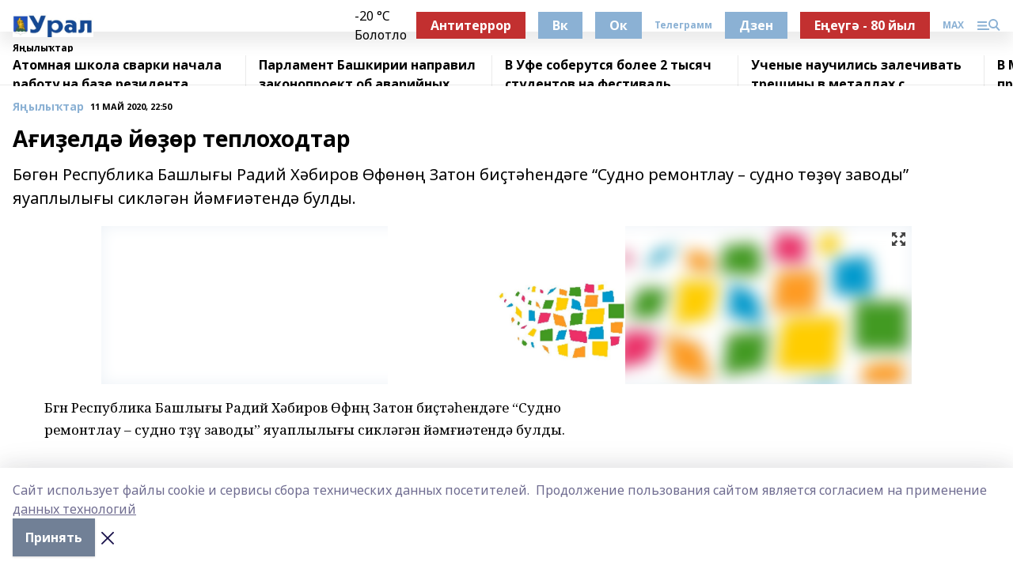

--- FILE ---
content_type: text/html; charset=utf-8
request_url: https://ural-rb.ru/news/novosti/2020-05-11/a-i-eld-y-r-teplohodtar-1158023
body_size: 24361
content:
<!doctype html>
<html data-n-head-ssr lang="ru" data-n-head="%7B%22lang%22:%7B%22ssr%22:%22ru%22%7D%7D">
  <head >
    <title>Ағиҙелдә йөҙөр теплоходтар</title><meta data-n-head="ssr" data-hid="google" name="google" content="notranslate"><meta data-n-head="ssr" data-hid="charset" charset="utf-8"><meta data-n-head="ssr" name="viewport" content="width=1300"><meta data-n-head="ssr" data-hid="og:url" property="og:url" content="https://ural-rb.ru/news/novosti/2020-05-11/a-i-eld-y-r-teplohodtar-1158023"><meta data-n-head="ssr" data-hid="og:type" property="og:type" content="article"><meta data-n-head="ssr" name="yandex-verification" content="8600083a862869e6"><meta data-n-head="ssr" name="zen-verification" content="tdHRhDT9vSSl0s8eZzMJn0JRBItqSAnEbF4YWCQP2mWtGPZjVPRtjNFc8QgZQ5UO"><meta data-n-head="ssr" name="google-site-verification" content="wYhrTDJsBnMB5lY3ymfnLaIu6JHMou0DISxC9VxZyhA"><meta data-n-head="ssr" data-hid="og:title" property="og:title" content="Ағиҙелдә йөҙөр теплоходтар"><meta data-n-head="ssr" data-hid="og:description" property="og:description" content="Бөгөн Республика Башлығы Радий Хәбиров Өфөнөң Затон биҫтәһендәге “Судно ремонтлау – судно төҙөү заводы” яуаплылығы сикләгән йәмғиәтендә булды."><meta data-n-head="ssr" data-hid="description" name="description" content="Бөгөн Республика Башлығы Радий Хәбиров Өфөнөң Затон биҫтәһендәге “Судно ремонтлау – судно төҙөү заводы” яуаплылығы сикләгән йәмғиәтендә булды."><meta data-n-head="ssr" data-hid="og:image" property="og:image" content="https://ural-rb.ru/attachments/32e95c27cfc068ffffdf26d45ff9c46f1c5461e0/store/crop/0/0/1024/684/1024/684/0/00d6e9eca054b0ebba94c80df9839eb48b1abf56683c905006a45a68d4a7/placeholder.png"><link data-n-head="ssr" rel="icon" href="https://api.bashinform.ru/attachments/d492e5735d18cefd30fc87efb4fc3fd01e18d197/store/d65687f64103087a28c4724c4d43009a3d47255d8b161df09a46987ad71d/ural.ru.ico"><link data-n-head="ssr" rel="canonical" href="https://ural-rb.ru/news/novosti/2020-05-11/a-i-eld-y-r-teplohodtar-1158023"><link data-n-head="ssr" rel="preconnect" href="https://fonts.googleapis.com"><link data-n-head="ssr" rel="stylesheet" href="/fonts/noto-sans/index.css"><link data-n-head="ssr" rel="stylesheet" href="https://fonts.googleapis.com/css2?family=Noto+Serif:wght@400;700&amp;display=swap"><link data-n-head="ssr" rel="stylesheet" href="https://fonts.googleapis.com/css2?family=Inter:wght@400;600;700;900&amp;display=swap"><link data-n-head="ssr" rel="stylesheet" href="https://fonts.googleapis.com/css2?family=Montserrat:wght@400;700&amp;display=swap"><link data-n-head="ssr" rel="stylesheet" href="https://fonts.googleapis.com/css2?family=Pacifico&amp;display=swap"><style data-n-head="ssr">:root { --active-color: #8bb1d4; }</style><script data-n-head="ssr" src="https://yastatic.net/pcode/adfox/loader.js" crossorigin="anonymous"></script><script data-n-head="ssr" src="https://vk.com/js/api/openapi.js" async></script><script data-n-head="ssr" src="https://widget.sparrow.ru/js/embed.js" async></script><script data-n-head="ssr" src="//web.webpushs.com/js/push/4b8cb06b7e5c0cc3adb951e9dd0e07d7_1.js" async></script><script data-n-head="ssr" src="https://yandex.ru/ads/system/header-bidding.js" async></script><script data-n-head="ssr" src="https://ads.digitalcaramel.com/js/bashinform.ru.js" type="text/javascript"></script><script data-n-head="ssr">window.yaContextCb = window.yaContextCb || []</script><script data-n-head="ssr" src="https://yandex.ru/ads/system/context.js" async></script><script data-n-head="ssr" type="application/ld+json">{
            "@context": "https://schema.org",
            "@type": "NewsArticle",
            "mainEntityOfPage": {
              "@type": "WebPage",
              "@id": "https://ural-rb.ru/news/novosti/2020-05-11/a-i-eld-y-r-teplohodtar-1158023"
            },
            "headline" : "Ағиҙелдә йөҙөр теплоходтар",
            "image": [
              "https://ural-rb.ru/attachments/32e95c27cfc068ffffdf26d45ff9c46f1c5461e0/store/crop/0/0/1024/684/1024/684/0/00d6e9eca054b0ebba94c80df9839eb48b1abf56683c905006a45a68d4a7/placeholder.png"
            ],
            "datePublished": "2020-05-11T22:50:00.000+05:00",
            "author": [{"@type":"Person","name":"Эльвира Хамзина"}],
            "publisher": {
              "@type": "Organization",
              "name": "Урал",
              "logo": {
                "@type": "ImageObject",
                "url": "https://api.bashinform.ru/attachments/2ea445008b840c86576fbeac3bbc3a68da43d4a2/store/cad51991dc41a0499082da31f4930565f51a37bbe7469284b909e8cfa35e/WhatsApp+Image+2021-07-13+at+20.17.17.jpeg"
              }
            },
            "description": "Бөгөн Республика Башлығы Радий Хәбиров Өфөнөң Затон биҫтәһендәге “Судно ремонтлау – судно төҙөү заводы” яуаплылығы сикләгән йәмғиәтендә булды."
          }</script><link rel="preload" href="/_nuxt/d4baa85.js" as="script"><link rel="preload" href="/_nuxt/622ad3e.js" as="script"><link rel="preload" href="/_nuxt/ee7430d.js" as="script"><link rel="preload" href="/_nuxt/bac9abf.js" as="script"><link rel="preload" href="/_nuxt/b3945eb.js" as="script"><link rel="preload" href="/_nuxt/1f4701a.js" as="script"><link rel="preload" href="/_nuxt/bb7a823.js" as="script"><link rel="preload" href="/_nuxt/61cd1ad.js" as="script"><link rel="preload" href="/_nuxt/3795d03.js" as="script"><link rel="preload" href="/_nuxt/9842943.js" as="script"><style data-vue-ssr-id="02097838:0 0211d3d2:0 7e56e4e3:0 78c231fa:0 2b202313:0 3ba5510c:0 7deb7420:0 7501b878:0 67a80222:0 01f9c408:0 f11faff8:0 01b9542b:0 74a8f3db:0 fd82e6f0:0 69552a97:0 2bc4b7f8:0 77d4baa4:0 6f94af7f:0 0a7c8cf7:0 67baf181:0 a473ccf0:0 3eb3f9ae:0 0684d134:0 7eba589d:0 44e53ad8:0 d15e8f64:0">.fade-enter,.fade-leave-to{opacity:0}.fade-enter-active,.fade-leave-active{transition:opacity .2s ease}.fade-up-enter-active,.fade-up-leave-active{transition:all .35s}.fade-up-enter,.fade-up-leave-to{opacity:0;transform:translateY(-20px)}.rubric-date{display:flex;align-items:flex-end;margin-bottom:1rem}.cm-rubric{font-weight:700;font-size:14px;margin-right:.5rem;color:var(--active-color)}.cm-date{font-size:11px;text-transform:uppercase;font-weight:700}.cm-story{font-weight:700;font-size:14px;margin-left:.5rem;margin-right:.5rem;color:var(--active-color)}.serif-text{font-family:Noto Serif,serif;line-height:1.65;font-size:17px}.bg-img{background-size:cover;background-position:50%;height:0;position:relative;background-color:#e2e2e2;padding-bottom:56%;>img{position:absolute;left:0;top:0;width:100%;height:100%;-o-object-fit:cover;object-fit:cover;-o-object-position:center;object-position:center}}.btn{--text-opacity:1;color:#fff;color:rgba(255,255,255,var(--text-opacity));text-align:center;padding-top:1.5rem;padding-bottom:1.5rem;font-weight:700;cursor:pointer;margin-top:2rem;border-radius:8px;font-size:20px;background:var(--active-color)}.checkbox{border-radius:.5rem;border-width:1px;margin-right:1.25rem;cursor:pointer;border-color:#e9e9eb;width:32px;height:32px}.checkbox.__active{background:var(--active-color) 50% no-repeat url([data-uri]);border-color:var(--active-color)}.h1{margin-top:1rem;margin-bottom:1.5rem;font-weight:700;line-height:1.07;font-size:32px}.all-matters{text-align:center;cursor:pointer;padding-top:1.5rem;padding-bottom:1.5rem;font-weight:700;margin-bottom:2rem;border-radius:8px;background:#f5f5f5;font-size:20px}.all-matters.__small{padding-top:.75rem;padding-bottom:.75rem;margin-top:1.5rem;font-size:14px;border-radius:4px}[data-desktop]{.rubric-date{margin-bottom:1.25rem}.h1{font-size:46px;margin-top:1.5rem;margin-bottom:1.5rem}section.cols{display:grid;margin-left:58px;grid-gap:16px;grid-template-columns:816px 42px 300px}section.list-cols{display:grid;grid-gap:40px;grid-template-columns:1fr 300px}.matter-grid{display:flex;flex-wrap:wrap;margin-right:-16px}.top-sticky{position:-webkit-sticky;position:sticky;top:48px}.top-sticky.local{top:56px}.top-sticky.ig{top:86px}.top-sticky-matter{position:-webkit-sticky;position:sticky;z-index:1;top:102px}.top-sticky-matter.local{top:110px}.top-sticky-matter.ig{top:140px}}.search-form{display:flex;border-bottom-width:1px;--border-opacity:1;border-color:#fff;border-color:rgba(255,255,255,var(--border-opacity));padding-bottom:.75rem;justify-content:space-between;align-items:center;--text-opacity:1;color:#fff;color:rgba(255,255,255,var(--text-opacity));.reset{cursor:pointer;opacity:.5;display:block}input{background-color:transparent;border-style:none;--text-opacity:1;color:#fff;color:rgba(255,255,255,var(--text-opacity));outline:2px solid transparent;outline-offset:2px;width:66.666667%;font-size:20px}input::-moz-placeholder{color:hsla(0,0%,100%,.18824)}input:-ms-input-placeholder{color:hsla(0,0%,100%,.18824)}input::placeholder{color:hsla(0,0%,100%,.18824)}}[data-desktop] .search-form{width:820px;button{border-radius:.25rem;font-weight:700;padding:.5rem 1.5rem;cursor:pointer;--text-opacity:1;color:#fff;color:rgba(255,255,255,var(--text-opacity));font-size:22px;background:var(--active-color)}input{font-size:28px}.reset{margin-right:2rem;margin-left:auto}}html.locked{overflow:hidden}html{body{letter-spacing:-.03em;font-family:Noto Sans,sans-serif;line-height:1.19;font-size:14px}ol,ul{margin-left:2rem;margin-bottom:1rem;li{margin-bottom:.5rem}}ol{list-style-type:decimal}ul{list-style-type:disc}a{cursor:pointer;color:inherit}iframe,img,object,video{max-width:100%}}.container{padding-left:16px;padding-right:16px}[data-desktop]{min-width:1250px;.container{margin-left:auto;margin-right:auto;padding-left:0;padding-right:0;width:1250px}}
/*! normalize.css v8.0.1 | MIT License | github.com/necolas/normalize.css */html{line-height:1.15;-webkit-text-size-adjust:100%}body{margin:0}main{display:block}h1{font-size:2em;margin:.67em 0}hr{box-sizing:content-box;height:0;overflow:visible}pre{font-family:monospace,monospace;font-size:1em}a{background-color:transparent}abbr[title]{border-bottom:none;text-decoration:underline;-webkit-text-decoration:underline dotted;text-decoration:underline dotted}b,strong{font-weight:bolder}code,kbd,samp{font-family:monospace,monospace;font-size:1em}small{font-size:80%}sub,sup{font-size:75%;line-height:0;position:relative;vertical-align:baseline}sub{bottom:-.25em}sup{top:-.5em}img{border-style:none}button,input,optgroup,select,textarea{font-family:inherit;font-size:100%;line-height:1.15;margin:0}button,input{overflow:visible}button,select{text-transform:none}[type=button],[type=reset],[type=submit],button{-webkit-appearance:button}[type=button]::-moz-focus-inner,[type=reset]::-moz-focus-inner,[type=submit]::-moz-focus-inner,button::-moz-focus-inner{border-style:none;padding:0}[type=button]:-moz-focusring,[type=reset]:-moz-focusring,[type=submit]:-moz-focusring,button:-moz-focusring{outline:1px dotted ButtonText}fieldset{padding:.35em .75em .625em}legend{box-sizing:border-box;color:inherit;display:table;max-width:100%;padding:0;white-space:normal}progress{vertical-align:baseline}textarea{overflow:auto}[type=checkbox],[type=radio]{box-sizing:border-box;padding:0}[type=number]::-webkit-inner-spin-button,[type=number]::-webkit-outer-spin-button{height:auto}[type=search]{-webkit-appearance:textfield;outline-offset:-2px}[type=search]::-webkit-search-decoration{-webkit-appearance:none}::-webkit-file-upload-button{-webkit-appearance:button;font:inherit}details{display:block}summary{display:list-item}[hidden],template{display:none}blockquote,dd,dl,figure,h1,h2,h3,h4,h5,h6,hr,p,pre{margin:0}button{background-color:transparent;background-image:none}button:focus{outline:1px dotted;outline:5px auto -webkit-focus-ring-color}fieldset,ol,ul{margin:0;padding:0}ol,ul{list-style:none}html{font-family:Noto Sans,sans-serif;line-height:1.5}*,:after,:before{box-sizing:border-box;border:0 solid #e2e8f0}hr{border-top-width:1px}img{border-style:solid}textarea{resize:vertical}input::-moz-placeholder,textarea::-moz-placeholder{color:#a0aec0}input:-ms-input-placeholder,textarea:-ms-input-placeholder{color:#a0aec0}input::placeholder,textarea::placeholder{color:#a0aec0}[role=button],button{cursor:pointer}table{border-collapse:collapse}h1,h2,h3,h4,h5,h6{font-size:inherit;font-weight:inherit}a{color:inherit;text-decoration:inherit}button,input,optgroup,select,textarea{padding:0;line-height:inherit;color:inherit}code,kbd,pre,samp{font-family:Menlo,Monaco,Consolas,"Liberation Mono","Courier New",monospace}audio,canvas,embed,iframe,img,object,svg,video{display:block;vertical-align:middle}img,video{max-width:100%;height:auto}.appearance-none{-webkit-appearance:none;-moz-appearance:none;appearance:none}.bg-transparent{background-color:transparent}.bg-black{--bg-opacity:1;background-color:#000;background-color:rgba(0,0,0,var(--bg-opacity))}.bg-white{--bg-opacity:1;background-color:#fff;background-color:rgba(255,255,255,var(--bg-opacity))}.bg-gray-200{--bg-opacity:1;background-color:#edf2f7;background-color:rgba(237,242,247,var(--bg-opacity))}.bg-center{background-position:50%}.bg-top{background-position:top}.bg-no-repeat{background-repeat:no-repeat}.bg-cover{background-size:cover}.bg-contain{background-size:contain}.border-collapse{border-collapse:collapse}.border-black{--border-opacity:1;border-color:#000;border-color:rgba(0,0,0,var(--border-opacity))}.border-blue-400{--border-opacity:1;border-color:#63b3ed;border-color:rgba(99,179,237,var(--border-opacity))}.rounded{border-radius:.25rem}.rounded-lg{border-radius:.5rem}.rounded-full{border-radius:9999px}.border-none{border-style:none}.border-2{border-width:2px}.border-4{border-width:4px}.border{border-width:1px}.border-t-0{border-top-width:0}.border-t{border-top-width:1px}.border-b{border-bottom-width:1px}.cursor-pointer{cursor:pointer}.block{display:block}.inline-block{display:inline-block}.flex{display:flex}.table{display:table}.grid{display:grid}.hidden{display:none}.flex-col{flex-direction:column}.flex-wrap{flex-wrap:wrap}.flex-no-wrap{flex-wrap:nowrap}.items-center{align-items:center}.justify-center{justify-content:center}.justify-between{justify-content:space-between}.flex-grow-0{flex-grow:0}.flex-shrink-0{flex-shrink:0}.order-first{order:-9999}.order-last{order:9999}.font-sans{font-family:Noto Sans,sans-serif}.font-serif{font-family:Noto Serif,serif}.font-medium{font-weight:500}.font-semibold{font-weight:600}.font-bold{font-weight:700}.h-3{height:.75rem}.h-6{height:1.5rem}.h-12{height:3rem}.h-auto{height:auto}.h-full{height:100%}.text-xs{font-size:11px}.text-sm{font-size:12px}.text-base{font-size:14px}.text-lg{font-size:16px}.text-xl{font-size:18px}.text-2xl{font-size:21px}.text-3xl{font-size:30px}.text-4xl{font-size:46px}.leading-6{line-height:1.5rem}.leading-none{line-height:1}.leading-tight{line-height:1.07}.leading-snug{line-height:1.125}.m-0{margin:0}.my-0{margin-top:0;margin-bottom:0}.mx-0{margin-left:0;margin-right:0}.mx-1{margin-left:.25rem;margin-right:.25rem}.mx-2{margin-left:.5rem;margin-right:.5rem}.my-4{margin-top:1rem;margin-bottom:1rem}.mx-4{margin-left:1rem;margin-right:1rem}.my-5{margin-top:1.25rem;margin-bottom:1.25rem}.mx-5{margin-left:1.25rem;margin-right:1.25rem}.my-6{margin-top:1.5rem;margin-bottom:1.5rem}.my-8{margin-top:2rem;margin-bottom:2rem}.mx-auto{margin-left:auto;margin-right:auto}.-mx-3{margin-left:-.75rem;margin-right:-.75rem}.-my-4{margin-top:-1rem;margin-bottom:-1rem}.mt-0{margin-top:0}.mr-0{margin-right:0}.mb-0{margin-bottom:0}.ml-0{margin-left:0}.mt-1{margin-top:.25rem}.mr-1{margin-right:.25rem}.mb-1{margin-bottom:.25rem}.ml-1{margin-left:.25rem}.mt-2{margin-top:.5rem}.mr-2{margin-right:.5rem}.mb-2{margin-bottom:.5rem}.ml-2{margin-left:.5rem}.mt-3{margin-top:.75rem}.mr-3{margin-right:.75rem}.mb-3{margin-bottom:.75rem}.mt-4{margin-top:1rem}.mr-4{margin-right:1rem}.mb-4{margin-bottom:1rem}.ml-4{margin-left:1rem}.mt-5{margin-top:1.25rem}.mr-5{margin-right:1.25rem}.mb-5{margin-bottom:1.25rem}.mt-6{margin-top:1.5rem}.mr-6{margin-right:1.5rem}.mb-6{margin-bottom:1.5rem}.mt-8{margin-top:2rem}.mr-8{margin-right:2rem}.mb-8{margin-bottom:2rem}.ml-8{margin-left:2rem}.mt-10{margin-top:2.5rem}.ml-10{margin-left:2.5rem}.mt-12{margin-top:3rem}.mb-12{margin-bottom:3rem}.mt-16{margin-top:4rem}.mb-16{margin-bottom:4rem}.mr-20{margin-right:5rem}.mr-auto{margin-right:auto}.ml-auto{margin-left:auto}.mt-px{margin-top:1px}.-mt-2{margin-top:-.5rem}.max-w-none{max-width:none}.max-w-full{max-width:100%}.object-contain{-o-object-fit:contain;object-fit:contain}.object-cover{-o-object-fit:cover;object-fit:cover}.object-center{-o-object-position:center;object-position:center}.opacity-0{opacity:0}.opacity-50{opacity:.5}.outline-none{outline:2px solid transparent;outline-offset:2px}.overflow-auto{overflow:auto}.overflow-hidden{overflow:hidden}.overflow-visible{overflow:visible}.p-0{padding:0}.p-2{padding:.5rem}.p-3{padding:.75rem}.p-4{padding:1rem}.p-8{padding:2rem}.px-0{padding-left:0;padding-right:0}.py-1{padding-top:.25rem;padding-bottom:.25rem}.px-1{padding-left:.25rem;padding-right:.25rem}.py-2{padding-top:.5rem;padding-bottom:.5rem}.px-2{padding-left:.5rem;padding-right:.5rem}.py-3{padding-top:.75rem;padding-bottom:.75rem}.px-3{padding-left:.75rem;padding-right:.75rem}.py-4{padding-top:1rem;padding-bottom:1rem}.px-4{padding-left:1rem;padding-right:1rem}.px-5{padding-left:1.25rem;padding-right:1.25rem}.px-6{padding-left:1.5rem;padding-right:1.5rem}.py-8{padding-top:2rem;padding-bottom:2rem}.py-10{padding-top:2.5rem;padding-bottom:2.5rem}.pt-0{padding-top:0}.pr-0{padding-right:0}.pb-0{padding-bottom:0}.pt-1{padding-top:.25rem}.pt-2{padding-top:.5rem}.pb-2{padding-bottom:.5rem}.pl-2{padding-left:.5rem}.pt-3{padding-top:.75rem}.pb-3{padding-bottom:.75rem}.pt-4{padding-top:1rem}.pr-4{padding-right:1rem}.pb-4{padding-bottom:1rem}.pl-4{padding-left:1rem}.pt-5{padding-top:1.25rem}.pr-5{padding-right:1.25rem}.pb-5{padding-bottom:1.25rem}.pl-5{padding-left:1.25rem}.pt-6{padding-top:1.5rem}.pb-6{padding-bottom:1.5rem}.pl-6{padding-left:1.5rem}.pt-8{padding-top:2rem}.pb-8{padding-bottom:2rem}.pr-10{padding-right:2.5rem}.pb-12{padding-bottom:3rem}.pl-12{padding-left:3rem}.pb-16{padding-bottom:4rem}.pointer-events-none{pointer-events:none}.fixed{position:fixed}.absolute{position:absolute}.relative{position:relative}.sticky{position:-webkit-sticky;position:sticky}.top-0{top:0}.right-0{right:0}.bottom-0{bottom:0}.left-0{left:0}.left-auto{left:auto}.shadow{box-shadow:0 1px 3px 0 rgba(0,0,0,.1),0 1px 2px 0 rgba(0,0,0,.06)}.shadow-none{box-shadow:none}.text-center{text-align:center}.text-right{text-align:right}.text-transparent{color:transparent}.text-black{--text-opacity:1;color:#000;color:rgba(0,0,0,var(--text-opacity))}.text-white{--text-opacity:1;color:#fff;color:rgba(255,255,255,var(--text-opacity))}.text-gray-600{--text-opacity:1;color:#718096;color:rgba(113,128,150,var(--text-opacity))}.text-gray-700{--text-opacity:1;color:#4a5568;color:rgba(74,85,104,var(--text-opacity))}.uppercase{text-transform:uppercase}.underline{text-decoration:underline}.tracking-tight{letter-spacing:-.05em}.select-none{-webkit-user-select:none;-moz-user-select:none;-ms-user-select:none;user-select:none}.select-all{-webkit-user-select:all;-moz-user-select:all;-ms-user-select:all;user-select:all}.visible{visibility:visible}.invisible{visibility:hidden}.whitespace-no-wrap{white-space:nowrap}.w-3{width:.75rem}.w-auto{width:auto}.w-1\/3{width:33.333333%}.w-full{width:100%}.z-20{z-index:20}.z-50{z-index:50}.gap-1{grid-gap:.25rem;gap:.25rem}.gap-2{grid-gap:.5rem;gap:.5rem}.gap-3{grid-gap:.75rem;gap:.75rem}.gap-4{grid-gap:1rem;gap:1rem}.gap-5{grid-gap:1.25rem;gap:1.25rem}.gap-6{grid-gap:1.5rem;gap:1.5rem}.gap-8{grid-gap:2rem;gap:2rem}.gap-10{grid-gap:2.5rem;gap:2.5rem}.grid-cols-1{grid-template-columns:repeat(1,minmax(0,1fr))}.grid-cols-2{grid-template-columns:repeat(2,minmax(0,1fr))}.grid-cols-3{grid-template-columns:repeat(3,minmax(0,1fr))}.grid-cols-4{grid-template-columns:repeat(4,minmax(0,1fr))}.grid-cols-5{grid-template-columns:repeat(5,minmax(0,1fr))}.transform{--transform-translate-x:0;--transform-translate-y:0;--transform-rotate:0;--transform-skew-x:0;--transform-skew-y:0;--transform-scale-x:1;--transform-scale-y:1;transform:translateX(var(--transform-translate-x)) translateY(var(--transform-translate-y)) rotate(var(--transform-rotate)) skewX(var(--transform-skew-x)) skewY(var(--transform-skew-y)) scaleX(var(--transform-scale-x)) scaleY(var(--transform-scale-y))}.transition-all{transition-property:all}.transition{transition-property:background-color,border-color,color,fill,stroke,opacity,box-shadow,transform}@-webkit-keyframes spin{to{transform:rotate(1turn)}}@keyframes spin{to{transform:rotate(1turn)}}@-webkit-keyframes ping{75%,to{transform:scale(2);opacity:0}}@keyframes ping{75%,to{transform:scale(2);opacity:0}}@-webkit-keyframes pulse{50%{opacity:.5}}@keyframes pulse{50%{opacity:.5}}@-webkit-keyframes bounce{0%,to{transform:translateY(-25%);-webkit-animation-timing-function:cubic-bezier(.8,0,1,1);animation-timing-function:cubic-bezier(.8,0,1,1)}50%{transform:none;-webkit-animation-timing-function:cubic-bezier(0,0,.2,1);animation-timing-function:cubic-bezier(0,0,.2,1)}}@keyframes bounce{0%,to{transform:translateY(-25%);-webkit-animation-timing-function:cubic-bezier(.8,0,1,1);animation-timing-function:cubic-bezier(.8,0,1,1)}50%{transform:none;-webkit-animation-timing-function:cubic-bezier(0,0,.2,1);animation-timing-function:cubic-bezier(0,0,.2,1)}}
.nuxt-progress{position:fixed;top:0;left:0;right:0;height:2px;width:0;opacity:1;transition:width .1s,opacity .4s;background-color:var(--active-color);z-index:999999}.nuxt-progress.nuxt-progress-notransition{transition:none}.nuxt-progress-failed{background-color:red}
.page_1iNBq{position:relative;min-height:65vh}[data-desktop]{.topBanner_Im5IM{margin-left:auto;margin-right:auto;width:1256px}}
.bnr_2VvRX{margin-left:auto;margin-right:auto;width:300px}.bnr_2VvRX:not(:empty){margin-bottom:1rem}.bnrContainer_1ho9N.mb-0 .bnr_2VvRX{margin-bottom:0}[data-desktop]{.bnr_2VvRX{width:auto;margin-left:0;margin-right:0}}
.topline-container[data-v-7682f57c]{position:-webkit-sticky;position:sticky;top:0;z-index:10}.bottom-menu[data-v-7682f57c]{--bg-opacity:1;background-color:#fff;background-color:rgba(255,255,255,var(--bg-opacity));height:45px;box-shadow:0 15px 20px rgba(0,0,0,.08)}.bottom-menu.__dark[data-v-7682f57c]{--bg-opacity:1;background-color:#000;background-color:rgba(0,0,0,var(--bg-opacity));.bottom-menu-link{--text-opacity:1;color:#fff;color:rgba(255,255,255,var(--text-opacity))}.bottom-menu-link:hover{color:var(--active-color)}}.bottom-menu-links[data-v-7682f57c]{display:flex;overflow:auto;grid-gap:1rem;gap:1rem;padding-top:1rem;padding-bottom:1rem;scrollbar-width:none}.bottom-menu-links[data-v-7682f57c]::-webkit-scrollbar{display:none}.bottom-menu-link[data-v-7682f57c]{white-space:nowrap;font-weight:700}.bottom-menu-link[data-v-7682f57c]:hover{color:var(--active-color)}
.topline_KUXuM{--bg-opacity:1;background-color:#fff;background-color:rgba(255,255,255,var(--bg-opacity));padding-top:.5rem;padding-bottom:.5rem;position:relative;box-shadow:0 15px 20px rgba(0,0,0,.08);height:40px;z-index:1}.topline_KUXuM.__dark_3HDH5{--bg-opacity:1;background-color:#000;background-color:rgba(0,0,0,var(--bg-opacity))}[data-desktop]{.topline_KUXuM{height:50px}}
.container_3LUUG{display:flex;align-items:center;justify-content:space-between}.container_3LUUG.__dark_AMgBk{.logo_1geVj{--text-opacity:1;color:#fff;color:rgba(255,255,255,var(--text-opacity))}.menu-trigger_2_P72{--bg-opacity:1;background-color:#fff;background-color:rgba(255,255,255,var(--bg-opacity))}.lang_107ai,.topline-item_1BCyx{--text-opacity:1;color:#fff;color:rgba(255,255,255,var(--text-opacity))}.lang_107ai{background-image:url([data-uri])}}.lang_107ai{margin-left:auto;margin-right:1.25rem;padding-right:1rem;padding-left:.5rem;cursor:pointer;display:flex;align-items:center;font-weight:700;-webkit-appearance:none;-moz-appearance:none;appearance:none;outline:2px solid transparent;outline-offset:2px;text-transform:uppercase;background:no-repeat url([data-uri]) calc(100% - 3px) 50%}.logo-img_9ttWw{max-height:30px}.logo-text_Gwlnp{white-space:nowrap;font-family:Pacifico,serif;font-size:24px;line-height:.9;color:var(--active-color)}.menu-trigger_2_P72{cursor:pointer;width:30px;height:24px;background:var(--active-color);-webkit-mask:no-repeat url(/_nuxt/img/menu.cffb7c4.svg) center;mask:no-repeat url(/_nuxt/img/menu.cffb7c4.svg) center}.menu-trigger_2_P72.__cross_3NUSb{-webkit-mask-image:url([data-uri]);mask-image:url([data-uri])}.topline-item_1BCyx{font-weight:700;line-height:1;margin-right:16px}.topline-item_1BCyx,.topline-item_1BCyx.blue_1SDgs,.topline-item_1BCyx.red_1EmKm{--text-opacity:1;color:#fff;color:rgba(255,255,255,var(--text-opacity))}.topline-item_1BCyx.blue_1SDgs,.topline-item_1BCyx.red_1EmKm{padding:9px 18px;background:#8bb1d4}.topline-item_1BCyx.red_1EmKm{background:#c23030}.topline-item_1BCyx.default_3xuLv{font-size:12px;color:var(--active-color);max-width:100px}[data-desktop]{.logo-img_9ttWw{max-height:40px}.logo-text_Gwlnp{position:relative;top:-3px;font-size:36px}.slogan-desktop_2LraR{font-size:11px;margin-left:2.5rem;font-weight:700;text-transform:uppercase;color:#5e6a70}.lang_107ai{margin-left:0}}
.weather[data-v-f75b9a02]{display:flex;align-items:center;.icon{border-radius:9999px;margin-right:.5rem;background:var(--active-color) no-repeat 50%/11px;width:18px;height:18px}.clear{background-image:url(/_nuxt/img/clear.504a39c.svg)}.clouds{background-image:url(/_nuxt/img/clouds.35bb1b1.svg)}.few_clouds{background-image:url(/_nuxt/img/few_clouds.849e8ce.svg)}.rain{background-image:url(/_nuxt/img/rain.fa221cc.svg)}.snow{background-image:url(/_nuxt/img/snow.3971728.svg)}.thunderstorm_w_rain{background-image:url(/_nuxt/img/thunderstorm_w_rain.f4f5bf2.svg)}.thunderstorm{background-image:url(/_nuxt/img/thunderstorm.bbf00c1.svg)}.text{font-size:12px;font-weight:700;line-height:1;color:rgba(0,0,0,.9)}}.__dark.weather .text[data-v-f75b9a02]{--text-opacity:1;color:#fff;color:rgba(255,255,255,var(--text-opacity))}
.block_35WEi{position:-webkit-sticky;position:sticky;left:0;width:100%;padding-top:.75rem;padding-bottom:.75rem;--bg-opacity:1;background-color:#fff;background-color:rgba(255,255,255,var(--bg-opacity));--text-opacity:1;color:#000;color:rgba(0,0,0,var(--text-opacity));height:68px;z-index:8;border-bottom:1px solid rgba(0,0,0,.08235)}.block_35WEi.invisible_3bwn4{visibility:hidden}.block_35WEi.local_2u9p8,.block_35WEi.local_ext_2mSQw{top:40px}.block_35WEi.local_2u9p8.has_bottom_items_u0rcZ,.block_35WEi.local_ext_2mSQw.has_bottom_items_u0rcZ{top:85px}.block_35WEi.ig_3ld7e{top:50px}.block_35WEi.ig_3ld7e.has_bottom_items_u0rcZ{top:95px}.block_35WEi.bi_3BhQ1,.block_35WEi.bi_ext_1Yp6j{top:49px}.block_35WEi.bi_3BhQ1.has_bottom_items_u0rcZ,.block_35WEi.bi_ext_1Yp6j.has_bottom_items_u0rcZ{top:94px}.block_35WEi.red_wPGsU{background:#fdf3f3;.blockTitle_1BF2P{color:#d65a47}}.block_35WEi.blue_2AJX7{background:#e6ecf2;.blockTitle_1BF2P{color:#8bb1d4}}.block_35WEi{.loading_1RKbb{height:1.5rem;margin:0 auto}}.blockTitle_1BF2P{font-weight:700;font-size:12px;margin-bottom:.25rem;display:inline-block;overflow:hidden;max-height:1.2em;display:-webkit-box;-webkit-line-clamp:1;-webkit-box-orient:vertical;text-overflow:ellipsis}.items_2XU71{display:flex;overflow:auto;margin-left:-16px;margin-right:-16px;padding-left:16px;padding-right:16px}.items_2XU71::-webkit-scrollbar{display:none}.item_KFfAv{flex-shrink:0;flex-grow:0;padding-right:1rem;margin-right:1rem;font-weight:700;overflow:hidden;width:295px;max-height:2.4em;border-right:1px solid rgba(0,0,0,.08235);display:-webkit-box;-webkit-line-clamp:2;-webkit-box-orient:vertical;text-overflow:ellipsis}.item_KFfAv:hover{opacity:.75}[data-desktop]{.block_35WEi{height:54px}.block_35WEi.local_2u9p8,.block_35WEi.local_ext_2mSQw{top:50px}.block_35WEi.local_2u9p8.has_bottom_items_u0rcZ,.block_35WEi.local_ext_2mSQw.has_bottom_items_u0rcZ{top:95px}.block_35WEi.ig_3ld7e{top:80px}.block_35WEi.ig_3ld7e.has_bottom_items_u0rcZ{top:125px}.block_35WEi.bi_3BhQ1,.block_35WEi.bi_ext_1Yp6j{top:42px}.block_35WEi.bi_3BhQ1.has_bottom_items_u0rcZ,.block_35WEi.bi_ext_1Yp6j.has_bottom_items_u0rcZ{top:87px}.block_35WEi.image_3yONs{.prev_1cQoq{background-image:url([data-uri])}.next_827zB{background-image:url([data-uri])}}.wrapper_TrcU4{display:grid;grid-template-columns:240px calc(100% - 320px)}.next_827zB,.prev_1cQoq{position:absolute;cursor:pointer;width:24px;height:24px;top:4px;left:210px;background:url([data-uri])}.next_827zB{left:auto;right:15px;background:url([data-uri])}.blockTitle_1BF2P{font-size:18px;padding-right:2.5rem;margin-right:0;max-height:2.4em;-webkit-line-clamp:2}.items_2XU71{margin-left:0;padding-left:0;-ms-scroll-snap-type:x mandatory;scroll-snap-type:x mandatory;scroll-behavior:smooth;scrollbar-width:none}.item_KFfAv,.items_2XU71{margin-right:0;padding-right:0}.item_KFfAv{padding-left:1.25rem;scroll-snap-align:start;width:310px;border-left:1px solid rgba(0,0,0,.08235);border-right:none}}
@-webkit-keyframes rotate-data-v-8cdd8c10{0%{transform:rotate(0)}to{transform:rotate(1turn)}}@keyframes rotate-data-v-8cdd8c10{0%{transform:rotate(0)}to{transform:rotate(1turn)}}.component[data-v-8cdd8c10]{height:3rem;margin-top:1.5rem;margin-bottom:1.5rem;display:flex;justify-content:center;align-items:center;span{height:100%;width:4rem;background:no-repeat url(/_nuxt/img/loading.dd38236.svg) 50%/contain;-webkit-animation:rotate-data-v-8cdd8c10 .8s infinite;animation:rotate-data-v-8cdd8c10 .8s infinite}}
.promo_ZrQsB{text-align:center;display:block;--text-opacity:1;color:#fff;color:rgba(255,255,255,var(--text-opacity));font-weight:500;font-size:16px;line-height:1;position:relative;z-index:1;background:#d65a47;padding:6px 20px}[data-desktop]{.promo_ZrQsB{margin-left:auto;margin-right:auto;font-size:18px;padding:12px 40px}}
.feedTriggerMobile_1uP3h{text-align:center;width:100%;left:0;bottom:0;padding:1rem;color:#000;color:rgba(0,0,0,var(--text-opacity));background:#e7e7e7;filter:drop-shadow(0 -10px 30px rgba(0,0,0,.4))}.feedTriggerMobile_1uP3h,[data-desktop] .feedTriggerDesktop_eR1zC{position:fixed;font-weight:700;--text-opacity:1;z-index:8}[data-desktop] .feedTriggerDesktop_eR1zC{color:#fff;color:rgba(255,255,255,var(--text-opacity));cursor:pointer;padding:1rem 1rem 1rem 1.5rem;display:flex;align-items:center;justify-content:space-between;width:auto;font-size:28px;right:20px;bottom:20px;line-height:.85;background:var(--active-color);.new_36fkO{--bg-opacity:1;background-color:#fff;background-color:rgba(255,255,255,var(--bg-opacity));font-size:18px;padding:.25rem .5rem;margin-left:1rem;color:var(--active-color)}}
.noindex_1PbKm{display:block}.rubricDate_XPC5P{display:flex;margin-bottom:1rem;align-items:center;flex-wrap:wrap;grid-row-gap:.5rem;row-gap:.5rem}[data-desktop]{.rubricDate_XPC5P{margin-left:58px}.noindex_1PbKm,.pollContainer_25rgc{margin-left:40px}.noindex_1PbKm{width:700px}}
.h1_fQcc_{margin-top:0;margin-bottom:1rem;font-size:28px}.bigLead_37UJd{margin-bottom:1.25rem;font-size:20px}[data-desktop]{.h1_fQcc_{margin-bottom:1.25rem;margin-top:0;font-size:40px}.bigLead_37UJd{font-size:21px;margin-bottom:2rem}.smallLead_3mYo6{font-size:21px;font-weight:500}.leadImg_n0Xok{display:grid;grid-gap:2rem;gap:2rem;margin-bottom:2rem;grid-template-columns:repeat(2,minmax(0,1fr));margin-left:40px;width:700px}}
.partner[data-v-73e20f19]{margin-top:1rem;margin-bottom:1rem;color:rgba(0,0,0,.31373)}
.blurImgContainer_3_532{position:relative;overflow:hidden;--bg-opacity:1;background-color:#edf2f7;background-color:rgba(237,242,247,var(--bg-opacity));background-position:50%;background-repeat:no-repeat;display:flex;align-items:center;justify-content:center;aspect-ratio:16/9;background-image:url(/img/loading.svg)}.blurImgBlur_2fI8T{background-position:50%;background-size:cover;filter:blur(10px)}.blurImgBlur_2fI8T,.blurImgImg_ZaMSE{position:absolute;left:0;top:0;width:100%;height:100%}.blurImgImg_ZaMSE{-o-object-fit:contain;object-fit:contain;-o-object-position:center;object-position:center}.play_hPlPQ{background-size:contain;background-position:50%;background-repeat:no-repeat;position:relative;z-index:1;width:18%;min-width:30px;max-width:80px;aspect-ratio:1/1;background-image:url([data-uri])}[data-desktop]{.play_hPlPQ{min-width:35px}}
.fs-icon[data-v-2dcb0dcc]{position:absolute;cursor:pointer;right:0;top:0;transition-property:background-color,border-color,color,fill,stroke,opacity,box-shadow,transform;transition-duration:.3s;width:25px;height:25px;background:url(/_nuxt/img/fs.32f317e.svg) 0 100% no-repeat}
.photoText_slx0c{padding-top:.25rem;font-family:Noto Serif,serif;font-size:13px;a{color:var(--active-color)}}.author_1ZcJr{color:rgba(0,0,0,.50196);span{margin-right:.25rem}}[data-desktop]{.photoText_slx0c{padding-top:.75rem;font-size:12px;line-height:1}.author_1ZcJr{font-size:11px}}.photoText_slx0c.textWhite_m9vxt{--text-opacity:1;color:#fff;color:rgba(255,255,255,var(--text-opacity));.author_1ZcJr{--text-opacity:1;color:#fff;color:rgba(255,255,255,var(--text-opacity))}}
.block_1h4f8{margin-bottom:1.5rem}[data-desktop] .block_1h4f8{margin-bottom:2rem}
.paragraph[data-v-7a4bd814]{a{color:var(--active-color)}p{margin-bottom:1.5rem}ol,ul{margin-left:2rem;margin-bottom:1rem;li{margin-bottom:.5rem}}ol{list-style-type:decimal}ul{list-style-type:disc}.question{font-weight:700;font-size:21px;line-height:1.43}.answer:before,.question:before{content:"— "}h2,h3,h4{font-weight:700;margin-bottom:1.5rem;line-height:1.07;font-family:Noto Sans,sans-serif}h2{font-size:30px}h3{font-size:21px}h4{font-size:18px}blockquote{padding-top:1rem;padding-bottom:1rem;margin-bottom:1rem;font-weight:700;font-family:Noto Sans,sans-serif;border-top:6px solid var(--active-color);border-bottom:6px solid var(--active-color);font-size:19px;line-height:1.15}.table-wrapper{overflow:auto}table{border-collapse:collapse;margin-top:1rem;margin-bottom:1rem;min-width:100%;td{padding:.75rem .5rem;border-width:1px}p{margin:0}}}
.readus_3o8ag{margin-bottom:1.5rem;font-weight:700;font-size:16px}.subscribeButton_2yILe{font-weight:700;--text-opacity:1;color:#fff;color:rgba(255,255,255,var(--text-opacity));text-align:center;letter-spacing:-.05em;background:var(--active-color);padding:0 8px 3px;border-radius:11px;font-size:15px;width:140px}.rTitle_ae5sX{margin-bottom:1rem;font-family:Noto Sans,sans-serif;font-weight:700;color:#202022;font-size:20px;font-style:normal;line-height:normal}.items_1vOtx{display:flex;flex-wrap:wrap;grid-gap:.75rem;gap:.75rem;max-width:360px}.items_1vOtx.regional_OHiaP{.socialIcon_1xwkP{width:calc(33% - 10px)}.socialIcon_1xwkP:first-child,.socialIcon_1xwkP:nth-child(2){width:calc(50% - 10px)}}.socialIcon_1xwkP{margin-bottom:.5rem;background-size:contain;background-repeat:no-repeat;flex-shrink:0;width:calc(50% - 10px);background-position:0;height:30px}.vkIcon_1J2rG{background-image:url(/_nuxt/img/vk.07bf3d5.svg)}.vkShortIcon_1XRTC{background-image:url(/_nuxt/img/vk-short.1e19426.svg)}.tgIcon_3Y6iI{background-image:url(/_nuxt/img/tg.bfb93b5.svg)}.zenIcon_1Vpt0{background-image:url(/_nuxt/img/zen.1c41c49.svg)}.okIcon_3Q4dv{background-image:url(/_nuxt/img/ok.de8d66c.svg)}.okShortIcon_12fSg{background-image:url(/_nuxt/img/ok-short.e0e3723.svg)}.maxIcon_3MreL{background-image:url(/_nuxt/img/max.da7c1ef.png)}[data-desktop]{.readus_3o8ag{margin-left:2.5rem}.items_1vOtx{flex-wrap:nowrap;max-width:none;align-items:center}.subscribeButton_2yILe{text-align:center;font-weight:700;width:auto;padding:4px 7px 7px;font-size:25px}.socialIcon_1xwkP{height:45px}.vkIcon_1J2rG{width:197px!important}.vkShortIcon_1XRTC{width:90px!important}.tgIcon_3Y6iI{width:160px!important}.zenIcon_1Vpt0{width:110px!important}.okIcon_3Q4dv{width:256px!important}.okShortIcon_12fSg{width:90px!important}.maxIcon_3MreL{width:110px!important}}
.socials_3qx1G{margin-bottom:1.5rem}.socials_3qx1G.__black a{--border-opacity:1;border-color:#000;border-color:rgba(0,0,0,var(--border-opacity))}.socials_3qx1G.__border-white_1pZ66 .items_JTU4t a{--border-opacity:1;border-color:#fff;border-color:rgba(255,255,255,var(--border-opacity))}.socials_3qx1G{a{display:block;background-position:50%;background-repeat:no-repeat;cursor:pointer;width:20%;border:.5px solid #e2e2e2;border-right-width:0;height:42px}a:last-child{border-right-width:1px}}.items_JTU4t{display:flex}.vk_3jS8H{background-image:url(/_nuxt/img/vk.a3fc87d.svg)}.ok_3Znis{background-image:url(/_nuxt/img/ok.480e53f.svg)}.wa_32a2a{background-image:url(/_nuxt/img/wa.f2f254d.svg)}.tg_1vndD{background-image:url([data-uri])}.print_3gkIT{background-image:url(/_nuxt/img/print.f5ef7f3.svg)}.max_sqBYC{background-image:url([data-uri])}[data-desktop]{.socials_3qx1G{margin-bottom:0;width:42px}.socials_3qx1G.__sticky{position:-webkit-sticky;position:sticky;top:102px}.socials_3qx1G.__sticky.local_3XMUZ{top:110px}.socials_3qx1G.__sticky.ig_zkzMn{top:140px}.socials_3qx1G{a{width:auto;border-width:1px;border-bottom-width:0}a:last-child{border-bottom-width:1px}}.items_JTU4t{display:block}}.socials_3qx1G.__dark_1QzU6{a{border-color:#373737}.vk_3jS8H{background-image:url(/_nuxt/img/vk-white.dc41d20.svg)}.ok_3Znis{background-image:url(/_nuxt/img/ok-white.c2036d3.svg)}.wa_32a2a{background-image:url(/_nuxt/img/wa-white.e567518.svg)}.tg_1vndD{background-image:url([data-uri])}.print_3gkIT{background-image:url(/_nuxt/img/print-white.f6fd3d9.svg)}.max_sqBYC{background-image:url([data-uri])}}
.blockTitle_2XRiy{margin-bottom:.75rem;font-weight:700;font-size:28px}.itemsContainer_3JjHp{overflow:auto;margin-right:-1rem}.items_Kf7PA{width:770px;display:flex;overflow:auto}.teaserItem_ZVyTH{padding:.75rem;background:#f2f2f4;width:240px;margin-right:16px;.img_3lUmb{margin-bottom:.5rem}.title_3KNuK{line-height:1.07;font-size:18px;font-weight:700}}.teaserItem_ZVyTH:hover .title_3KNuK{color:var(--active-color)}[data-desktop]{.blockTitle_2XRiy{font-size:30px}.itemsContainer_3JjHp{margin-right:0;overflow:visible}.items_Kf7PA{display:grid;grid-template-columns:repeat(3,minmax(0,1fr));grid-gap:1.5rem;gap:1.5rem;width:auto;overflow:visible}.teaserItem_ZVyTH{width:auto;margin-right:0;background-color:transparent;padding:0;.img_3lUmb{background:#8894a2 url(/_nuxt/img/pattern-mix.5c9ce73.svg) 100% 100% no-repeat;padding-right:40px}.title_3KNuK{font-size:21px}}}
.footer_2pohu{padding:2rem .75rem;margin-top:2rem;position:relative;background:#282828;color:#eceff1}[data-desktop]{.footer_2pohu{padding:2.5rem 0}}
.footerContainer_YJ8Ze{display:grid;grid-template-columns:repeat(1,minmax(0,1fr));grid-gap:20px;font-family:Inter,sans-serif;font-size:13px;line-height:1.38;a{--text-opacity:1;color:#fff;color:rgba(255,255,255,var(--text-opacity));opacity:.75}a:hover{opacity:.5}}.contacts_3N-fT{display:grid;grid-template-columns:repeat(1,minmax(0,1fr));grid-gap:.75rem;gap:.75rem}[data-desktop]{.footerContainer_YJ8Ze{grid-gap:2.5rem;gap:2.5rem;grid-template-columns:1fr 1fr 1fr 220px;padding-bottom:20px!important}.footerContainer_YJ8Ze.__2_3FM1O{grid-template-columns:1fr 220px}.footerContainer_YJ8Ze.__3_2yCD-{grid-template-columns:1fr 1fr 220px}.footerContainer_YJ8Ze.__4_33040{grid-template-columns:1fr 1fr 1fr 220px}}</style>
  </head>
  <body class="desktop " data-desktop="1" data-n-head="%7B%22class%22:%7B%22ssr%22:%22desktop%20%22%7D,%22data-desktop%22:%7B%22ssr%22:%221%22%7D%7D">
    <div data-server-rendered="true" id="__nuxt"><!----><div id="__layout"><div><!----> <div class="bg-white"><div class="bnrContainer_1ho9N mb-0 topBanner_Im5IM"><div title="banner_1" class="adfox-bnr bnr_2VvRX"></div></div> <!----> <div class="mb-0 bnrContainer_1ho9N"><div title="fullscreen" class="html-bnr bnr_2VvRX"></div></div> <!----></div> <div class="topline-container" data-v-7682f57c><div data-v-7682f57c><div class="topline_KUXuM"><div class="container container_3LUUG"><a href="/" class="nuxt-link-active"><img src="https://api.bashinform.ru/attachments/2ea445008b840c86576fbeac3bbc3a68da43d4a2/store/cad51991dc41a0499082da31f4930565f51a37bbe7469284b909e8cfa35e/WhatsApp+Image+2021-07-13+at+20.17.17.jpeg" class="logo-img_9ttWw"></a> <!----> <div class="weather ml-auto mr-3" data-v-f75b9a02><div class="icon clouds" data-v-f75b9a02></div> <div class="text" data-v-f75b9a02>-20 °С <br data-v-f75b9a02>Болотло</div></div> <a href="/pages/antiterror" target="_blank" class="topline-item_1BCyx red_1EmKm">Антитеррор</a><a href="https://vk.com/uralrb" target="_blank" class="topline-item_1BCyx blue_1SDgs">Вк</a><a href="https://ok.ru/beloretra" target="_blank" class="topline-item_1BCyx blue_1SDgs">Ок</a><a href="https:// t.me/ural_102 " target="_self" class="topline-item_1BCyx container __dark logo menu-trigger lang topline-item logo-img logo-text __cross blue red default slogan-desktop __inject__">Телеграмм</a><a href="https://dzen.ru/ural101" target="_self" class="topline-item_1BCyx blue_1SDgs">Дзен</a><a href="/rubric/pobeda-80" target="_blank" class="topline-item_1BCyx red_1EmKm">Еңеүгә - 80 йыл</a><a href="https://max.ru/uralrb" target="_self" class="topline-item_1BCyx container __dark logo menu-trigger lang topline-item logo-img logo-text __cross blue red default slogan-desktop __inject__">MAX</a> <!----> <div class="menu-trigger_2_P72"></div></div></div></div> <!----></div> <div><div class="block_35WEi undefined local_ext_2mSQw"><div class="component loading_1RKbb" data-v-8cdd8c10><span data-v-8cdd8c10></span></div></div> <!----> <div class="page_1iNBq"><div><!----> <div class="feedTriggerDesktop_eR1zC"><span>Бөтә яңылыҡтар</span> <!----></div></div> <div class="container mt-4"><div><div class="rubricDate_XPC5P"><a href="/news/novosti" class="cm-rubric nuxt-link-active">Яңылыҡтар</a> <div class="cm-date mr-2">11 Май 2020, 22:50</div> <!----> <!----></div> <section class="cols"><div><div class="mb-4"><!----> <h1 class="h1 h1_fQcc_">Ағиҙелдә йөҙөр теплоходтар</h1> <h2 class="bigLead_37UJd">Бөгөн Республика Башлығы Радий Хәбиров Өфөнөң Затон биҫтәһендәге “Судно ремонтлау – судно төҙөү заводы” яуаплылығы сикләгән йәмғиәтендә булды.</h2> <div data-v-73e20f19><!----> <!----></div> <!----> <div class="relative mx-auto" style="max-width:1024px;"><div><div class="blurImgContainer_3_532" style="filter:brightness(100%);min-height:200px;"><div class="blurImgBlur_2fI8T" style="background-image:url(https://ural-rb.ru/attachments/0bfbc895dfb01235e82dff8724a7e62cf3f7b272/store/crop/0/0/1024/684/1600/0/0/00d6e9eca054b0ebba94c80df9839eb48b1abf56683c905006a45a68d4a7/placeholder.png);"></div> <img src="https://ural-rb.ru/attachments/0bfbc895dfb01235e82dff8724a7e62cf3f7b272/store/crop/0/0/1024/684/1600/0/0/00d6e9eca054b0ebba94c80df9839eb48b1abf56683c905006a45a68d4a7/placeholder.png" class="blurImgImg_ZaMSE"> <!----></div> <div class="fs-icon" data-v-2dcb0dcc></div></div> <!----></div></div> <!----> <div><div class="block_1h4f8"><div class="paragraph serif-text" style="margin-left:40px;width:700px;" data-v-7a4bd814>Бөгөн Республика Башлығы Радий Хәбиров Өфөнөң Затон биҫтәһендәге &ldquo;Судно ремонтлау &ndash; судно төҙөү заводы&rdquo; яуаплылығы сикләгән йәмғиәтендә булды.</div></div><div class="block_1h4f8"><div class="paragraph serif-text" style="margin-left:40px;width:700px;" data-v-7a4bd814>Ул &ldquo;Чайка&rdquo;, &ldquo;Арыҫлан Мөбәрәков&rdquo; һәм &ldquo;Башҡортостан&rdquo; теплоходтарын ҡараны, предприятины тергеҙеү эштәре менән танышты.</div></div><div class="block_1h4f8"><div class="paragraph serif-text" style="margin-left:40px;width:700px;" data-v-7a4bd814>&ndash; Беҙ заводты банкротлауҙан йолоп алып ҡалдыҡ. Идарасылар, милек эйәләренең әленән-әле алмашынып тороуына сиҡ ҡуйҙыҡ, июнь урталарына мәсьәлә тамам хәл ителәсәк. Бында тейешле тәртип буласаҡ: пассажирҙар флотын тергеҙәсәкбеҙ, хеҙмәткәрҙәр үҙ эшенә ҡайтыр, көслө етәксе ҡуйырбыҙ. Үкенескә ҡаршы, яңы суднолар һатып алыу мөмкинлеге юҡ әле, булғандары менән эшләйәсәкбеҙ, &ndash; тине Радий Фәрит улы.</div></div><div class="block_1h4f8"><div class="paragraph serif-text" style="margin-left:40px;width:700px;" data-v-7a4bd814>Республика хөкүмәте хәҙер Башҡортостандың уникаль был предприятиеһын артабан үҫтерерлек  инвестор эҙләй, тип белдерҙе төбәк етәксеһе.</div></div></div> <!----> <!----> <!----> <!----> <!----> <!----> <!----> <!----> <div class="readus_3o8ag"><div class="rTitle_ae5sX">Читайте нас</div> <div class="items_1vOtx regional_OHiaP"><a href="https://max.ru/uralrb" target="_blank" title="Открыть в новом окне." class="socialIcon_1xwkP maxIcon_3MreL"></a> <a href="https://t.me/ural_102" target="_blank" title="Открыть в новом окне." class="socialIcon_1xwkP tgIcon_3Y6iI"></a> <a href="https://vk.com/uralrb" target="_blank" title="Открыть в новом окне." class="socialIcon_1xwkP vkShortIcon_1XRTC"></a> <a href="https://dzen.ru/id/6538efb2051aa940ca02cf54?parent_rid=2529705577.1824.1761566477282.14656&amp;from_page=other_page" target="_blank" title="Открыть в новом окне." class="socialIcon_1xwkP zenIcon_1Vpt0"></a> <a href="https://ok.ru/group/55597668827210" target="_blank" title="Открыть в новом окне." class="socialIcon_1xwkP okShortIcon_12fSg"></a></div></div></div> <div><div class="__sticky socials_3qx1G"><div class="items_JTU4t"><a class="vk_3jS8H"></a><a class="tg_1vndD"></a><a class="wa_32a2a"></a><a class="ok_3Znis"></a><a class="max_sqBYC"></a> <a class="print_3gkIT"></a></div></div></div> <div><div class="top-sticky-matter "><div class="flex bnrContainer_1ho9N"><div title="banner_6" class="adfox-bnr bnr_2VvRX"></div></div> <div class="flex bnrContainer_1ho9N"><div title="banner_9" class="html-bnr bnr_2VvRX"></div></div></div></div></section></div> <!----> <div><!----> <!----> <div class="mb-8"><div class="blockTitle_2XRiy">Новости партнеров</div> <div class="itemsContainer_3JjHp"><div class="items_Kf7PA"><a href="https://fotobank02.ru/" class="teaserItem_ZVyTH"><div class="img_3lUmb"><div class="blurImgContainer_3_532"><div class="blurImgBlur_2fI8T"></div> <img class="blurImgImg_ZaMSE"> <!----></div></div> <div class="title_3KNuK">Фотобанк журналистов РБ</div></a><a href="https://fotobank02.ru/еда-и-напитки/" class="teaserItem_ZVyTH"><div class="img_3lUmb"><div class="blurImgContainer_3_532"><div class="blurImgBlur_2fI8T"></div> <img class="blurImgImg_ZaMSE"> <!----></div></div> <div class="title_3KNuK">Рубрика &quot;Еда и напитки&quot;</div></a><a href="https://fotobank02.ru/животные/" class="teaserItem_ZVyTH"><div class="img_3lUmb"><div class="blurImgContainer_3_532"><div class="blurImgBlur_2fI8T"></div> <img class="blurImgImg_ZaMSE"> <!----></div></div> <div class="title_3KNuK">Рубрика &quot;Животные&quot;</div></a></div></div></div></div> <!----> <!----> <!----> <!----></div> <div class="component" style="display:none;" data-v-8cdd8c10><span data-v-8cdd8c10></span></div> <div class="inf"></div></div></div> <div class="footer_2pohu"><div><div class="footerContainer_YJ8Ze __2_3FM1O container"><div><p>&copy; 2020-2026 Сайт издания "Урал" Копирование информации сайта разрешено только с письменного согласия администрации.</p>
<p></p>
<p><a href="https://ural-rb.ru/pages/ob-ispolzovanii-personalnykh-dannykh">Об использовании персональных данных</a></p></div> <!----> <!----> <div class="contacts_3N-fT"><div><b>Телефон</b> <div>Телефон редакции:8(34792) 3-06-69 (редактор), 8(34792) 3-14-89 (корреспонденты)</div></div><div><b>Электрон почта</b> <div>ural_bel@mail.ru </div></div><div><b>Адресы</b> <div>Республика Башкортостан, город Белорецк, ул. 50 лет Октября, 55/1</div></div><div><b>Реклама хеҙмәте</b> <div>8(34792) 3-06-29</div></div><div><b>Редакция</b> <div>8 (34792) 3-06-69</div></div><!----><div><b>Хеҙмәттәшлек</b> <div>8 (34792) 3-14-89</div></div><div><b>Кадрҙар бүлеге</b> <div>8(34792)3-06-29</div></div></div></div> <div class="container"><div class="flex mt-4"><a href="https://metrika.yandex.ru/stat/?id=48561614" target="_blank" rel="nofollow" class="mr-4"><img src="https://informer.yandex.ru/informer/48561614/3_0_FFFFFFFF_EFEFEFFF_0_pageviews" alt="Яндекс.Метрика" title="Яндекс.Метрика: данные за сегодня (просмотры, визиты и уникальные посетители)" style="width:88px; height:31px; border:0;"></a> <a href="https://www.liveinternet.ru/click" target="_blank" class="mr-4"><img src="https://counter.yadro.ru/logo?11.6" title="LiveInternet: показано число просмотров за 24 часа, посетителей за 24 часа и за сегодня" alt width="88" height="31" style="border:0"></a> <!----></div></div></div></div> <!----><!----><!----><!----><!----><!----><!----><!----><!----><!----><!----></div></div></div><script>window.__NUXT__=(function(a,b,c,d,e,f,g,h,i,j,k,l,m,n,o,p,q,r,s,t,u,v,w,x,y,z,A,B,C,D,E,F,G,H,I,J,K,L,M,N,O,P,Q,R,S,T,U,V,W,X,Y,Z,_,$,aa,ab,ac,ad,ae,af,ag,ah,ai,aj,ak,al,am,an,ao,ap,aq,ar,as,at,au,av,aw,ax,ay,az,aA,aB,aC,aD,aE,aF,aG,aH,aI,aJ,aK,aL,aM,aN,aO,aP,aQ,aR,aS,aT,aU,aV,aW,aX,aY,aZ,a_,a$,ba){R.id=1158023;R.title=S;R.lead=T;R.is_promo=f;R.erid=c;R.show_authors=f;R.published_at=U;R.noindex_text=c;R.platform_id=p;R.lightning=f;R.registration_area="bashkortostan";R.is_partners_matter=f;R.mark_as_ads=f;R.advertiser_details=c;R.kind=V;R.kind_path="\u002Fnews";R.image={author:c,source:c,description:c,width:1024,height:684,url:W,apply_blackout:d};R.image_90="https:\u002F\u002Fural-rb.ru\u002Fattachments\u002Fa34dfa1eec65e3a62954ee91ac2fcd2338cb81d2\u002Fstore\u002Fcrop\u002F0\u002F0\u002F1024\u002F684\u002F90\u002F0\u002F0\u002F00d6e9eca054b0ebba94c80df9839eb48b1abf56683c905006a45a68d4a7\u002Fplaceholder.png";R.image_250="https:\u002F\u002Fural-rb.ru\u002Fattachments\u002F05909e9ce5c3813ebd5d8c94195a343dde1d69f1\u002Fstore\u002Fcrop\u002F0\u002F0\u002F1024\u002F684\u002F250\u002F0\u002F0\u002F00d6e9eca054b0ebba94c80df9839eb48b1abf56683c905006a45a68d4a7\u002Fplaceholder.png";R.image_800="https:\u002F\u002Fural-rb.ru\u002Fattachments\u002Fbbd4eb21b4daba9ce01df8a7ee041ba22543ee6d\u002Fstore\u002Fcrop\u002F0\u002F0\u002F1024\u002F684\u002F800\u002F0\u002F0\u002F00d6e9eca054b0ebba94c80df9839eb48b1abf56683c905006a45a68d4a7\u002Fplaceholder.png";R.image_1600="https:\u002F\u002Fural-rb.ru\u002Fattachments\u002F0bfbc895dfb01235e82dff8724a7e62cf3f7b272\u002Fstore\u002Fcrop\u002F0\u002F0\u002F1024\u002F684\u002F1600\u002F0\u002F0\u002F00d6e9eca054b0ebba94c80df9839eb48b1abf56683c905006a45a68d4a7\u002Fplaceholder.png";R.path=X;R.rubric_title=l;R.rubric_path="\u002Fnews\u002Fnovosti";R.type=s;R.authors=["Эльвира Хамзина"];R.platform_title=m;R.platform_host=t;R.meta_information_attributes={id:c,title:c,keywords:c,description:c};R.theme="white";R.noindex=c;R.content_blocks=[{position:n,kind:b,text:"Бөгөн Республика Башлығы Радий Хәбиров Өфөнөң Затон биҫтәһендәге &ldquo;Судно ремонтлау &ndash; судно төҙөү заводы&rdquo; яуаплылығы сикләгән йәмғиәтендә булды."},{position:u,kind:b,text:"Ул &ldquo;Чайка&rdquo;, &ldquo;Арыҫлан Мөбәрәков&rdquo; һәм &ldquo;Башҡортостан&rdquo; теплоходтарын ҡараны, предприятины тергеҙеү эштәре менән танышты."},{position:v,kind:b,text:"&ndash; Беҙ заводты банкротлауҙан йолоп алып ҡалдыҡ. Идарасылар, милек эйәләренең әленән-әле алмашынып тороуына сиҡ ҡуйҙыҡ, июнь урталарына мәсьәлә тамам хәл ителәсәк. Бында тейешле тәртип буласаҡ: пассажирҙар флотын тергеҙәсәкбеҙ, хеҙмәткәрҙәр үҙ эшенә ҡайтыр, көслө етәксе ҡуйырбыҙ. Үкенескә ҡаршы, яңы суднолар һатып алыу мөмкинлеге юҡ әле, булғандары менән эшләйәсәкбеҙ, &ndash; тине Радий Фәрит улы."},{position:Y,kind:b,text:"Республика хөкүмәте хәҙер Башҡортостандың уникаль был предприятиеһын артабан үҫтерерлек  инвестор эҙләй, тип белдерҙе төбәк етәксеһе."}];R.poll=c;R.official_comment=c;R.tags=[];R.schema_org=[{"@context":Z,"@type":w,url:t,logo:x},{"@context":Z,"@type":"BreadcrumbList",itemListElement:[{"@type":_,position:n,name:s,item:{name:s,"@id":"https:\u002F\u002Fural-rb.ru\u002Fnews"}},{"@type":_,position:y,name:l,item:{name:l,"@id":"https:\u002F\u002Fural-rb.ru\u002Fnews\u002Fnovosti"}}]},{"@context":"http:\u002F\u002Fschema.org","@type":"NewsArticle",mainEntityOfPage:{"@type":"WebPage","@id":$},headline:S,genre:l,url:$,description:T,text:" Бөгөн Республика Башлығы Радий Хәбиров Өфөнөң Затон биҫтәһендәге “Судно ремонтлау – судно төҙөү заводы” яуаплылығы сикләгән йәмғиәтендә булды. Ул “Чайка”, “Арыҫлан Мөбәрәков” һәм “Башҡортостан” теплоходтарын ҡараны, предприятины тергеҙеү эштәре менән танышты. – Беҙ заводты банкротлауҙан йолоп алып ҡалдыҡ. Идарасылар, милек эйәләренең әленән-әле алмашынып тороуына сиҡ ҡуйҙыҡ, июнь урталарына мәсьәлә тамам хәл ителәсәк. Бында тейешле тәртип буласаҡ: пассажирҙар флотын тергеҙәсәкбеҙ, хеҙмәткәрҙәр үҙ эшенә ҡайтыр, көслө етәксе ҡуйырбыҙ. Үкенескә ҡаршы, яңы суднолар һатып алыу мөмкинлеге юҡ әле, булғандары менән эшләйәсәкбеҙ, – тине Радий Фәрит улы. Республика хөкүмәте хәҙер Башҡортостандың уникаль был предприятиеһын артабан үҫтерерлек  инвестор эҙләй, тип белдерҙе төбәк етәксеһе.",author:{"@type":w,name:m},about:[],image:[W],datePublished:U,dateModified:"2021-02-05T11:03:25.366+05:00",publisher:{"@type":w,name:m,logo:{"@type":"ImageObject",url:x}}}];R.story=c;R.small_lead_image=f;R.translated_by=c;R.counters={google_analytics_id:aa,yandex_metrika_id:ab,liveinternet_counter_id:ac};R.views=n;R.hide_views=h;return {layout:r,data:[{matters:[R]}],fetch:{"0":{mainItem:c,minorItem:c}},error:c,state:{platform:{meta_information_attributes:{id:p,title:m,description:ad,keywords:ad},id:p,color:"#8bb1d4",title:m,domain:"ural-rb.ru",hostname:t,footer_text:c,favicon_url:"https:\u002F\u002Fapi.bashinform.ru\u002Fattachments\u002Fd492e5735d18cefd30fc87efb4fc3fd01e18d197\u002Fstore\u002Fd65687f64103087a28c4724c4d43009a3d47255d8b161df09a46987ad71d\u002Fural.ru.ico",contact_email:"feedback@rbsmi.ru",logo_mobile_url:"https:\u002F\u002Fapi.bashinform.ru\u002Fattachments\u002Ff2ae2864d80bf7fa854807050b6d99fb159ced12\u002Fstore\u002Fa2b939a855fa051dc0ed3628d08d5cc7617c6aad967c41be66e081131ec1\u002FWhatsApp+Image+2021-07-13+at+20.17.17.jpeg",logo_desktop_url:x,logo_footer_url:c,weather_data:{desc:"Clouds",temp:-20.35,date:"2026-01-22T09:00:41+00:00"},template:"local_ext",footer_column_first:"\u003Cp\u003E&copy; 2020-2026 Сайт издания \"Урал\" Копирование информации сайта разрешено только с письменного согласия администрации.\u003C\u002Fp\u003E\n\u003Cp\u003E\u003C\u002Fp\u003E\n\u003Cp\u003E\u003Ca href=\"https:\u002F\u002Fural-rb.ru\u002Fpages\u002Fob-ispolzovanii-personalnykh-dannykh\"\u003EОб использовании персональных данных\u003C\u002Fa\u003E\u003C\u002Fp\u003E",footer_column_second:c,footer_column_third:c,link_yandex_news:e,h1_title_on_main_page:e,send_pulse_code:"\u002F\u002Fweb.webpushs.com\u002Fjs\u002Fpush\u002F4b8cb06b7e5c0cc3adb951e9dd0e07d7_1.js",announcement:{title:"Беҙ - МАХта!",description:"Ошонда баҫып, \"Урал\" гәзитенең МАХ каналына рәхим итегеҙ!",url:z,is_active:h,image:{author:c,source:c,description:c,width:877,height:1147,url:"https:\u002F\u002Fural-rb.ru\u002Fattachments\u002F1d6077be1b0d7b60b304b4eeab2709bfaa9744b2\u002Fstore\u002Fcrop\u002F0\u002F0\u002F877\u002F1147\u002F877\u002F1147\u002F0\u002Fcbb7a21f95872cfad5e482a39b0adb46a764ffea08f21519f004dce8ea2d\u002FWhatsApp+Image+2025-12-04+at+15.09.35.jpeg",apply_blackout:d}},banners:[{code:"{\"ownerId\":379790,\"containerId\":\"adfox_162495826464661399\",\"params\":{\"pp\":\"bpxd\",\"ps\":\"faye\",\"p2\":\"hgom\"}}",slug:"banner_1",description:"Над топлайном - “№1. 1256x250”",visibility:k,provider:j},{code:"{\"ownerId\":379790,\"containerId\":\"adfox_16249582660039390\",\"params\":{\"pp\":\"bpxe\",\"ps\":\"faye\",\"p2\":\"hgon\"}}",slug:"banner_2",description:"Лента новостей - “№2. 240x400”",visibility:k,provider:j},{code:"{\"ownerId\":379790,\"containerId\":\"adfox_162495826766221073\",\"params\":{\"pp\":\"bpxf\",\"ps\":\"faye\",\"p2\":\"hgoo\"}}",slug:"banner_3",description:"Лента новостей - “№3. 240x400”",visibility:k,provider:j},{code:"{\"ownerId\":379790,\"containerId\":\"adfox_16249582681281863\",\"params\":{\"pp\":\"bpxi\",\"ps\":\"faye\",\"p2\":\"hgor\"}}",slug:"banner_6",description:"Правая колонка. - “№6. 240x400” + ротация",visibility:k,provider:j},{code:"{\"ownerId\":379790,\"containerId\":\"adfox_162495827001915630\",\"params\":{\"pp\":\"bpxj\",\"ps\":\"faye\",\"p2\":\"hgos\"}}",slug:"banner_7",description:"Конкурс. Правая колонка. - “№7. 240x400”",visibility:k,provider:j},{code:"{\"ownerId\":379790,\"containerId\":\"adfox_162495827020148183\",\"params\":{\"pp\":\"bpxk\",\"ps\":\"faye\",\"p2\":\"hgot\"}}",slug:"m_banner_1",description:"Над топлайном - “№1. Мобайл”",visibility:o,provider:j},{code:"{\"ownerId\":379790,\"containerId\":\"adfox_162495827282059605\",\"params\":{\"pp\":\"bpxl\",\"ps\":\"faye\",\"p2\":\"hgou\"}}",slug:"m_banner_2",description:"После ленты новостей - “№2. Мобайл”",visibility:o,provider:j},{code:"{\"ownerId\":379790,\"containerId\":\"adfox_162495827323569322\",\"params\":{\"pp\":\"bpxm\",\"ps\":\"faye\",\"p2\":\"hgov\"}}",slug:"m_banner_3",description:"Между редакционным и рекламным блоками - “№3. Мобайл”",visibility:o,provider:j},{code:"{\"ownerId\":379790,\"containerId\":\"adfox_16249582745383296\",\"params\":{\"pp\":\"bpxn\",\"ps\":\"faye\",\"p2\":\"hgow\"}}",slug:"m_banner_4",description:"Плоский баннер",visibility:o,provider:j},{code:"{\"ownerId\":379790,\"containerId\":\"adfox_16249582760754155\",\"params\":{\"pp\":\"bpxo\",\"ps\":\"faye\",\"p2\":\"hgox\"}}",slug:"m_banner_5",description:"Между рекламным блоком и футером - “№5. Мобайл”",visibility:o,provider:j},{code:c,slug:"lucky_ads",description:"Рекламный код от LuckyAds",visibility:i,provider:g},{code:c,slug:"oblivki",description:"Рекламный код от Oblivki",visibility:i,provider:g},{code:c,slug:"gnezdo",description:"Рекламный код от Gnezdo",visibility:i,provider:g},{code:c,slug:ae,description:"Рекламный код от MediaMetrics",visibility:i,provider:g},{code:c,slug:"yandex_rtb_head",description:"Яндекс РТБ с видеорекламой в шапке сайта",visibility:i,provider:g},{code:c,slug:"yandex_rtb_amp",description:"Яндекс РТБ на AMP страницах",visibility:i,provider:g},{code:c,slug:"yandex_rtb_footer",description:"Яндекс РТБ в футере",visibility:i,provider:g},{code:c,slug:"relap_inline",description:"Рекламный код от Relap.io In-line",visibility:i,provider:g},{code:c,slug:"relap_teaser",description:"Рекламный код от Relap.io в тизерах",visibility:i,provider:g},{code:"\u003Cdiv id=\"DivID\"\u003E\u003C\u002Fdiv\u003E\n\u003Cscript type=\"text\u002Fjavascript\"\nsrc=\"\u002F\u002Fnews.mediametrics.ru\u002Fcgi-bin\u002Fb.fcgi?ac=b&m=js&n=4&id=DivID\" \ncharset=\"UTF-8\"\u003E\n\u003C\u002Fscript\u003E",slug:ae,description:"Код Mediametrics",visibility:i,provider:g},{code:"\u003C!-- Yandex.RTB R-A-5171848-1 --\u003E\n\u003Cscript\u003E\nwindow.yaContextCb.push(()=\u003E{\n\tYa.Context.AdvManager.render({\n\t\t\"blockId\": \"R-A-5171848-1\",\n\t\t\"type\": \"fullscreen\",\n\t\t\"platform\": \"touch\"\n\t})\n})\n\u003C\u002Fscript\u003E",slug:"fullscreen",description:"fullscreen РСЯ",visibility:i,provider:g},{code:"\u003Cdiv id=\"moevideobanner240400\"\u003E\u003C\u002Fdiv\u003E\n\u003Cscript type=\"text\u002Fjavascript\"\u003E\n  (\n    () =\u003E {\n      const script = document.createElement(\"script\");\n      script.src = \"https:\u002F\u002Fcdn1.moe.video\u002Fp\u002Fb.js\";\n      script.onload = () =\u003E {\n        addBanner({\n\telement: '#moevideobanner240400',\n\tplacement: 11427,\n\twidth: '240px',\n\theight: '400px',\n\tadvertCount: 0,\n        });\n      };\n      document.body.append(script);\n    }\n  )()\n\u003C\u002Fscript\u003E",slug:"banner_9",description:"Второй баннер 240х400 в материале",visibility:k,provider:g}],teaser_blocks:[],global_teaser_blocks:[{title:"Новости партнеров",is_shown_on_desktop:h,is_shown_on_mobile:h,blocks:{first:{url:"https:\u002F\u002Ffotobank02.ru\u002F",title:"Фотобанк журналистов РБ",image_url:"https:\u002F\u002Fapi.bashinform.ru\u002Fattachments\u002F63d42eda232029efef92c47b0568ba5952456ae3\u002Fstore\u002Fd7a7f8bfe555ab7353d3a7a9b6f107ca7258fc9d98077dd1521c7912bb8b\u002FWhatsApp+Image+2025-09-25+at+10.28.45.jpeg"},second:{url:"https:\u002F\u002Ffotobank02.ru\u002Fеда-и-напитки\u002F",title:"Рубрика \"Еда и напитки\"",image_url:"https:\u002F\u002Fapi.bashinform.ru\u002Fattachments\u002F65f1ca830a8d3d9a2ef4c2d2f3e04b1d41b62328\u002Fstore\u002F8e32f1273bc0aa9da026807075eb1a7448a0b6bfb52e34cafb7a1b8f40fa\u002F2025-09-25_16-16-13.jpg"},third:{url:"https:\u002F\u002Ffotobank02.ru\u002Fживотные\u002F",title:"Рубрика \"Животные\"",image_url:"https:\u002F\u002Fapi.bashinform.ru\u002Fattachments\u002Fce2247dd25de5c22a7afacb4f4e2d3b6e10cad0e\u002Fstore\u002F2920d64bbcabf9e4174c31827c6224192dff10a4c8aee0b47afd2965d121\u002F2025-09-25_16-18-10.jpg"}}}],menu_items:[],rubrics:[{slug:af,title:"Файҙалы эштәр йылы",id:af},{slug:A,title:ag,id:A},{slug:ah,title:"Йәмғиәт",id:ah},{slug:ai,title:B,id:ai},{slug:aj,title:C,id:aj},{slug:ak,title:D,id:ak},{slug:al,title:E,id:al},{slug:am,title:F,id:am},{slug:an,title:G,id:an},{slug:ao,title:H,id:ao},{slug:ap,title:I,id:ap},{slug:aq,title:J,id:aq},{slug:ar,title:q,id:ar},{slug:as,title:K,id:as},{slug:at,title:L,id:at},{slug:au,title:"9 МАЙ. ХӘТЕР",id:au},{slug:av,title:"Атайсал",id:av},{slug:aw,title:M,id:aw},{slug:ax,title:N,id:ax},{slug:ay,title:O,id:ay},{slug:az,title:P,id:az},{slug:aA,title:l,id:aA}],language:"bak",language_title:"Башкирский",matter_kinds:[{id:V,title:"Новость"},{id:"article",title:"Статья"},{id:"opinion",title:"Мнение"},{id:"press_conference",title:"Пресс-конференция"},{id:"card",title:"Карточки"},{id:"tilda",title:"Тильда"},{id:"gallery",title:"Фотогалерея"},{id:"video",title:"Видео"},{id:"survey",title:"Опрос"},{id:"test",title:"Тест"},{id:"podcast",title:"Подкаст"},{id:"persona",title:"Персона"},{id:"contest",title:"Конкурс"},{id:"broadcast",title:"Онлайн-трансляция"}],menu_sections:[{title:"\"УРАЛ\"",position:d,section_type:aB,menu_items:[{title:"Баҫма тураһында",url:aC,position:d,menu:a,item_type:b},{title:"Етәкселек",url:aD,position:n,menu:a,item_type:b},{title:"Бәйләнеш",url:aE,position:y,menu:a,item_type:b},{title:"Беҙҙең реквизиттар",url:aF,position:u,menu:a,item_type:b},{title:"\"Башҡортостан Республикаһы\" Нәшриәт йорто баҫмалары сайты",url:aG,position:aH,menu:a,item_type:b},{title:"Ышаныс телефондары",url:"\u002Fpages\u002Fteldov",position:v,menu:a,item_type:b}]},{title:"Агенство",position:d,section_type:aI,menu_items:[{title:"Об издании",url:aC,position:d,menu:a,item_type:b},{title:"Руководство",url:aD,position:d,menu:a,item_type:b},{title:"Наши контакты",url:aE,position:d,menu:a,item_type:b},{title:"Наши реквизиты",url:aF,position:d,menu:a,item_type:b},{title:"Сайты изданий Издательского дома «Республика Башкортостан»",url:aG,position:d,menu:a,item_type:b}]},{title:"Бүлектәр",position:d,section_type:aB,menu_items:[{title:B,url:aJ,position:d,menu:a,item_type:b},{title:C,url:aK,position:n,menu:a,item_type:b},{title:D,url:aL,position:y,menu:a,item_type:b},{title:E,url:aM,position:u,menu:a,item_type:b},{title:F,url:aN,position:aH,menu:a,item_type:b},{title:G,url:aO,position:v,menu:a,item_type:b},{title:H,url:aP,position:6,menu:a,item_type:b},{title:I,url:aQ,position:Y,menu:a,item_type:b},{title:N,url:aR,position:8,menu:a,item_type:b},{title:J,url:aS,position:9,menu:a,item_type:b},{title:aT,url:aU,position:10,menu:a,item_type:b},{title:q,url:aV,position:11,menu:a,item_type:b},{title:K,url:aW,position:12,menu:a,item_type:b},{title:M,url:aX,position:13,menu:a,item_type:b},{title:O,url:aY,position:14,menu:a,item_type:b},{title:P,url:aZ,position:15,menu:a,item_type:b},{title:L,url:a_,position:16,menu:a,item_type:b}]},{title:"Разделы",position:d,section_type:aI,menu_items:[{title:B,url:aJ,position:d,menu:a,item_type:b},{title:C,url:aK,position:d,menu:a,item_type:b},{title:D,url:aL,position:d,menu:a,item_type:b},{title:E,url:aM,position:d,menu:a,item_type:b},{title:F,url:aN,position:d,menu:a,item_type:b},{title:G,url:aO,position:d,menu:a,item_type:b},{title:H,url:aP,position:d,menu:a,item_type:b},{title:I,url:aQ,position:d,menu:a,item_type:b},{title:N,url:aR,position:d,menu:a,item_type:b},{title:J,url:aS,position:d,menu:a,item_type:b},{title:aT,url:aU,position:d,menu:a,item_type:b},{title:q,url:aV,position:d,menu:a,item_type:b},{title:K,url:aW,position:d,menu:a,item_type:b},{title:"Новости",url:"\u002Farticles\u002Fnovosti",position:d,menu:a,item_type:b},{title:"Победа. Новости",url:"\u002Farticles\u002Fnews75",position:d,menu:a,item_type:b},{title:"Победа. Акции",url:"\u002Farticles\u002Faktsii75",position:d,menu:a,item_type:b},{title:"Победа. Календарь событий",url:"\u002Farticles\u002Fkalendar-sobytiy75",position:d,menu:a,item_type:b},{title:M,url:aX,position:d,menu:a,item_type:b},{title:O,url:aY,position:d,menu:a,item_type:b},{title:P,url:aZ,position:d,menu:a,item_type:b}]}],social_networks:{social_vk:a$,social_ok:"https:\u002F\u002Fok.ru\u002Fgroup\u002F55597668827210",social_fb:e,social_ig:e,social_twitter:e,social_youtube:e,social_zen:"https:\u002F\u002Fdzen.ru\u002Fid\u002F6538efb2051aa940ca02cf54?parent_rid=2529705577.1824.1761566477282.14656&from_page=other_page",social_rss:"https:\u002F\u002Fural-rb.ru\u002Frss\u002Fyandex.xml",social_telegram:"https:\u002F\u002Ft.me\u002Fural_102",social_max:z},analytics:{yandex_metrika_id:ab,yandex_metrika_id_2:e,google_analytics_id:aa,liveinternet_counter_id:ac,yandex_verification:"8600083a862869e6",zen_verification:"tdHRhDT9vSSl0s8eZzMJn0JRBItqSAnEbF4YWCQP2mWtGPZjVPRtjNFc8QgZQ5UO",google_verification:"wYhrTDJsBnMB5lY3ymfnLaIu6JHMou0DISxC9VxZyhA",mail_counter_id:e,mail_informer_id:e},related_platforms:[],contacts:{phone:"Телефон редакции:8(34792) 3-06-69 (редактор), 8(34792) 3-14-89 (корреспонденты)",email:"ural_bel@mail.ru ",address:"Республика Башкортостан, город Белорецк, ул. 50 лет Октября, 55\u002F1",staff_office:"8(34792)3-06-29",collaboration:"8 (34792) 3-14-89",receiving_office:c,advertising_office:"8(34792) 3-06-29",editors_office:"8 (34792) 3-06-69"},logo_text:e,promo_blocks:{see_also:[]},news_feed_promo_blocks:{promo:[],popular:[]},topline_items:[{title:q,url:"\u002Fpages\u002Fantiterror",in_new_tab:h,theme:ba,location:a,position:86},{title:"Вк",url:a$,in_new_tab:h,theme:Q,location:a,position:163},{title:"Ок",url:"https:\u002F\u002Fok.ru\u002Fbeloretra",in_new_tab:h,theme:Q,location:a,position:164},{title:"Телеграмм",url:"https:\u002F\u002F t.me\u002Fural_102 ",in_new_tab:f,theme:r,location:a,position:235},{title:"Дзен",url:"https:\u002F\u002Fdzen.ru\u002Fural101",in_new_tab:f,theme:Q,location:a,position:273},{title:L,url:a_,in_new_tab:h,theme:ba,location:a,position:432},{title:"MAX",url:z,in_new_tab:f,theme:r,location:a,position:465}],news_feeds:[{id:1754,title:ag,color:"black",filters:{matter_types:[],rubrics:[A],stories:[]}}],finance_quotes:[{name:"USD",value:"77.5159",change:"-0.3088",updated_at:"2026-01-22T06:00:17.054+05:00"},{name:"EUR",value:"90.7211",change:"-0.4743",updated_at:"2026-01-22T06:00:17.057+05:00"},{name:"BRO",value:"62.514",change:"0.52",updated_at:"2026-01-09T19:00:10.407+05:00"},{name:"WTI",value:"58.238",change:"0.48",updated_at:"2026-01-09T19:00:10.412+05:00"}],social_widgets:{widget_fb:e,widget_fb_app_id:c,widget_vk:e,widget_ok:e,widget_twitter:e,widget_ig:e},magazine:{image:c,id:1191,number:c,description:c,magazine_link:c,subscribe_online_link:c,subscribe_offline_link:c,platform_id:p,show_magazine:f,show_subscribe:f},lightning_matters:{main:[],minor:[]},subscribe_form_enabled:c,copying_disabled:c,fromMemcached:h},footerVisible:h,user:c,coronavirus:c,pageMatter:R,referrer:c,isExternal:f,i18n:{routeParams:{}}},serverRendered:h,routePath:X,config:{_app:{basePath:"\u002F",assetsPath:"\u002F_nuxt\u002F",cdnURL:c}}}}("top","common",null,0,"",false,"html",true,"both","adfox","desktop","Яңылыҡтар","Урал",1,"mobile",142,"Антитеррор","default","Яңылыҡ","https:\u002F\u002Fural-rb.ru",3,5,"Organization","https:\u002F\u002Fapi.bashinform.ru\u002Fattachments\u002F2ea445008b840c86576fbeac3bbc3a68da43d4a2\u002Fstore\u002Fcad51991dc41a0499082da31f4930565f51a37bbe7469284b909e8cfa35e\u002FWhatsApp+Image+2021-07-13+at+20.17.17.jpeg",2,"https:\u002F\u002Fmax.ru\u002Furalrb","care","Рәсми бүлек","Мәҙәниәт","Мәғариф","Спорт","Экология","Төҙөкләндереү","Сәйәсәт","Замандаш","Милли проекттар","Ғаиләм -ҡәлғәм ","Еңеүгә - 80 йыл","Фотогалереи","Конкурс-фестивалдәр","Дөйөм мәҡәләләр","Социаль өлкә","blue",{},"Ағиҙелдә йөҙөр теплоходтар","Бөгөн Республика Башлығы Радий Хәбиров Өфөнөң Затон биҫтәһендәге “Судно ремонтлау – судно төҙөү заводы” яуаплылығы сикләгән йәмғиәтендә булды.","2020-05-11T22:50:00.000+05:00","news_item","https:\u002F\u002Fural-rb.ru\u002Fattachments\u002F32e95c27cfc068ffffdf26d45ff9c46f1c5461e0\u002Fstore\u002Fcrop\u002F0\u002F0\u002F1024\u002F684\u002F1024\u002F684\u002F0\u002F00d6e9eca054b0ebba94c80df9839eb48b1abf56683c905006a45a68d4a7\u002Fplaceholder.png","\u002Fnews\u002Fnovosti\u002F2020-05-11\u002Fa-i-eld-y-r-teplohodtar-1158023",7,"https:\u002F\u002Fschema.org","ListItem","https:\u002F\u002Fural-rb.ru\u002Fnews\u002Fnovosti\u002F2020-05-11\u002Fa-i-eld-y-r-teplohodtar-1158023","UA-120242318-26","48561614","GUP_RB","«Урал», г. Белорецк","mediametrics_1","godpoleznihdel","МХО-лағыларға ярҙам","obshes","r-smi-b-lek","m-ni-t","m-arif","sport","ekologiya","t-kl-ndere","s-y-s-t","zamandash","milli-proekttar","antiterror","замандаш-","pobeda-80","maipamiat","ataisal","photo-gallery","konkurs-festivald-r","common_material","социаль","novosti","main","\u002Fpages\u002Fob-izdanii","\u002Fpages\u002Frukovodstvo","\u002Fpages\u002Fnashi-kontakty","\u002Fpages\u002Fnashi-rekvizity","https:\u002F\u002Frbsmi.ru\u002Fabout\u002Ffil\u002F",4,"footer","\u002Farticles\u002Fr-smi-b-lek","\u002Farticles\u002Fm-ni-t","\u002Farticles\u002Fm-arif","\u002Farticles\u002Fsport","\u002Farticles\u002Fekologiya","\u002Farticles\u002Ft-kl-ndere","\u002Farticles\u002Fs-y-s-t","\u002Farticles\u002Fzamandash","\u002Farticles\u002Fkonkurs-festivald-r","\u002Farticles\u002Fmilli-proekttar","Лонгрид","\u002Farticles\u002Flongrid","\u002Farticles\u002Fantiterror","\u002Farticles\u002Fзамандаш-","\u002Farticles\u002Fphoto-gallery","\u002Farticles\u002Fcommon_material","\u002Farticles\u002Fсоциаль","\u002Frubric\u002Fpobeda-80","https:\u002F\u002Fvk.com\u002Furalrb","red"));</script><script src="/_nuxt/d4baa85.js" defer></script><script src="/_nuxt/b3945eb.js" defer></script><script src="/_nuxt/1f4701a.js" defer></script><script src="/_nuxt/bb7a823.js" defer></script><script src="/_nuxt/61cd1ad.js" defer></script><script src="/_nuxt/3795d03.js" defer></script><script src="/_nuxt/9842943.js" defer></script><script src="/_nuxt/622ad3e.js" defer></script><script src="/_nuxt/ee7430d.js" defer></script><script src="/_nuxt/bac9abf.js" defer></script>
  </body>
</html>
